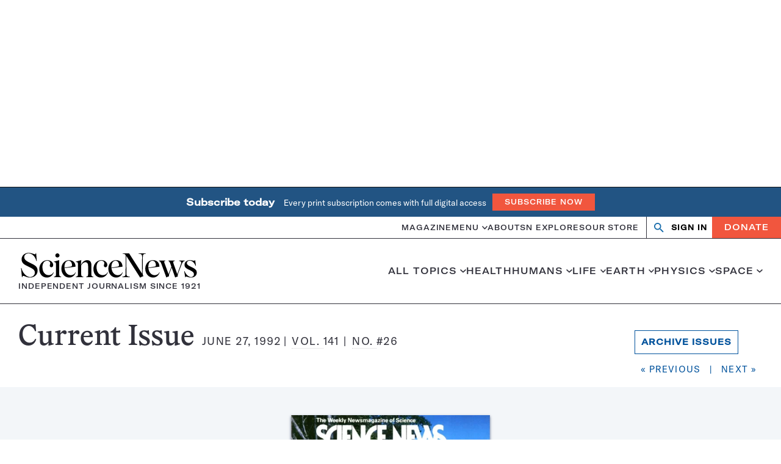

--- FILE ---
content_type: text/html; charset=utf-8
request_url: https://www.google.com/recaptcha/api2/aframe
body_size: 147
content:
<!DOCTYPE HTML><html><head><meta http-equiv="content-type" content="text/html; charset=UTF-8"></head><body><script nonce="RA0o-4AQUGVtPe-PMrMWBw">/** Anti-fraud and anti-abuse applications only. See google.com/recaptcha */ try{var clients={'sodar':'https://pagead2.googlesyndication.com/pagead/sodar?'};window.addEventListener("message",function(a){try{if(a.source===window.parent){var b=JSON.parse(a.data);var c=clients[b['id']];if(c){var d=document.createElement('img');d.src=c+b['params']+'&rc='+(localStorage.getItem("rc::a")?sessionStorage.getItem("rc::b"):"");window.document.body.appendChild(d);sessionStorage.setItem("rc::e",parseInt(sessionStorage.getItem("rc::e")||0)+1);localStorage.setItem("rc::h",'1768776836420');}}}catch(b){}});window.parent.postMessage("_grecaptcha_ready", "*");}catch(b){}</script></body></html>

--- FILE ---
content_type: text/plain;charset=UTF-8
request_url: https://c.pub.network/v2/c
body_size: -113
content:
095b7861-782c-4587-a85b-43626faa2527

--- FILE ---
content_type: text/plain;charset=UTF-8
request_url: https://c.pub.network/v2/c
body_size: -265
content:
564f7b99-5585-4d51-bfea-93883fb2ee41